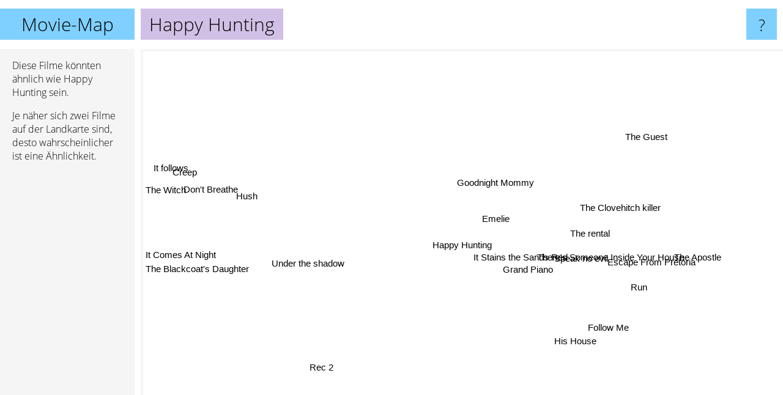

--- FILE ---
content_type: text/html; charset=UTF-8
request_url: https://www.movie-map.de/happy+hunting
body_size: 3138
content:
<!doctype html>
<html>
<head>
 <meta name="viewport" content="width=device-width, initial-scale=1">
 <meta property="og:image" content="https://www.movie-map.de/elements/objects/og_logo.png">
 <link rel="stylesheet" href="/elements/objects/styles_7_1.css">
 <title>Filme wie Happy Hunting - Ähnliche Filme finden</title>
 
</head>

<body>

<table class=universe>
 <tr class=heaven>
  <td class=headline>

<table style="width: 100%;"><tr><td>
   <a class=project href="/">Movie-Map</a><span id=the_title class=the_title>Happy Hunting</span>
</td><td style="text-align: right">
   <a class=questionmark href="/info"><span style="font-size: 26px">?</span></a>
</td></tr></table>

  </td>
  <tr>
   <td class=content>
    
<link rel="stylesheet" href="/elements/objects/relator.css">

<div class=map_info>
 <div class=map_info_text><p>Diese Filme könnten ähnlich wie Happy Hunting sein.</p><p>Je näher sich zwei Filme auf der Landkarte sind, desto wahrscheinlicher ist eine Ähnlichkeit.</p></div>
 <div class=advert><script async class=nogConsent data-src="//pagead2.googlesyndication.com/pagead/js/adsbygoogle.js"></script><!-- Map Responsive --><ins class="adsbygoogle" style="display:block" data-ad-client="ca-pub-4786778854163211" data-ad-slot="6623484194" data-ad-format="auto"></ins><script>(adsbygoogle = window.adsbygoogle || []).push({});</script></div>
</div>

<div id=gnodMap>
 <a href="https://de.gnovies.com/discussion/happy+hunting.html" class=S id=s0>Happy Hunting</a>
<a href="it+stains+the+sands+red" class=S id=s1>It Stains the Sands Red</a>
<a href="grand+piano" class=S id=s2>Grand Piano</a>
<a href="emelie" class=S id=s3>Emelie</a>
<a href="speak+no+evil" class=S id=s4>Speak no evil</a>
<a href="the+rental" class=S id=s5>The rental</a>
<a href="follow+me" class=S id=s6>Follow Me</a>
<a href="there%27s+someone+inside+your+house" class=S id=s7>There's Someone Inside Your House</a>
<a href="escape+from+pretoria" class=S id=s8>Escape From Pretoria</a>
<a href="the+clovehitch+killer" class=S id=s9>The Clovehitch killer</a>
<a href="goodnight+mommy" class=S id=s10>Goodnight Mommy</a>
<a href="his+house" class=S id=s11>His House</a>
<a href="run" class=S id=s12>Run</a>
<a href="under+the+shadow" class=S id=s13>Under the shadow</a>
<a href="the+apostle" class=S id=s14>The Apostle</a>
<a href="the+guest" class=S id=s15>The Guest</a>
<a href="the+blackcoat%27s+daughter" class=S id=s16>The Blackcoat's Daughter</a>
<a href="hush" class=S id=s17>Hush</a>
<a href="don%27t+breathe" class=S id=s18>Don't Breathe</a>
<a href="it+comes+at+night" class=S id=s19>It Comes At Night</a>
<a href="rec+2" class=S id=s20>Rec 2</a>
<a href="creep" class=S id=s21>Creep</a>
<a href="it+follows" class=S id=s22>It follows</a>
<a href="the+witch" class=S id=s23>The Witch</a>

</div>

<script>var NrWords=24;var Aid=new Array();Aid[0]=new Array(-1,10.2564,5.40541,5.03145,3.27869,2.65487,1.90476,1.75439,1.37457,1.34228,1.20482,1.16279,1.14943,0.89153,0.682594,0.569801,0.443951,0.433034,0.275103,0.25974,0.249377,0.135777,0.0921234,0.0862999);Aid[1]=new Array(10.2564,-1,8.33333,3.00752,-1,-1,-1,-1,-1,-1,-1,-1,-1,0.618238,-1,-1,0.457143,0.249454,0.185615,0.264201,-1,0.136986,0.0926784,0.0867867);Aid[2]=new Array(5.40541,8.33333,-1,1.55039,-1,-1,-1,-1,-1,-1,-1,-1,-1,0.311042,-1,-1,1.14679,0.124805,0.0929368,0.660939,-1,0.0685871,0.0463822,0.0434311);Aid[3]=new Array(5.03145,3.00752,1.55039,-1,2.27273,2.86738,1.25786,2.38095,1.16618,1.97044,3.2491,0.884956,0.877193,2.46575,1.15274,0.529101,0.209424,0.729483,0.536433,0.125471,0.4662,0.133333,0.0909918,0.042653);Aid[4]=new Array(3.27869,-1,-1,2.27273,-1,4.95868,3.25203,5.97015,-1,4.79042,1.5534,2.10526,4.16667,0.578871,2.57235,1.66667,-1,0.369117,-1,-1,-1,-1,-1,-1);Aid[5]=new Array(2.65487,-1,-1,2.86738,4.95868,-1,0.888889,5.98291,4.36893,8.14815,3.8835,2.04082,4.08163,0.503778,4.35835,1.93939,-1,0.477185,0.173837,-1,0.431499,-1,-1,-1);Aid[6]=new Array(1.90476,-1,-1,1.25786,3.25203,0.888889,-1,1.73913,-1,1.33333,0.401606,1.15607,9.03955,0.296736,0.680272,0.56899,-1,0.123686,-1,-1,-1,-1,-1,-1);Aid[7]=new Array(1.75439,-1,-1,2.38095,5.97015,5.98291,1.73913,-1,-1,5,1.96464,3.2967,4.34783,0.585652,3.30033,1.12202,-1,0.370028,-1,-1,-1,-1,-1,-1);Aid[8]=new Array(1.37457,-1,-1,1.16618,-1,4.36893,-1,-1,-1,0.606061,1.75953,-1,-1,-1,-1,-1,-1,0.234329,0.169348,-1,0.406091,-1,-1,-1);Aid[9]=new Array(1.34228,-1,-1,1.97044,4.79042,8.14815,1.33333,5,0.606061,-1,1.84162,0.917431,3.63636,0.557103,1.76991,1.87166,-1,0.244051,-1,-1,-1,-1,-1,-1);Aid[10]=new Array(1.20482,-1,-1,3.2491,1.5534,3.8835,0.401606,1.96464,1.75953,1.84162,-1,1.06195,3.52113,4.10831,1.16618,0.912409,-1,1.26617,0.931315,-1,2.99003,0.41841,0.337624,0.397535);Aid[11]=new Array(1.16279,-1,-1,0.884956,2.10526,2.04082,1.15607,3.2967,-1,0.917431,1.06195,-1,2.47934,1.34953,5.50964,0.519481,-1,0.121175,-1,-1,-1,-1,-1,-1);Aid[12]=new Array(1.14943,-1,-1,0.877193,4.16667,4.08163,9.03955,4.34783,-1,3.63636,3.52113,2.47934,-1,0.269179,1.65289,1.29366,-1,0.242204,-1,-1,-1,-1,-1,-1);Aid[13]=new Array(0.89153,0.618238,0.311042,2.46575,0.578871,0.503778,0.296736,0.585652,-1,0.557103,4.10831,1.34953,0.269179,-1,0.464037,-1,1.63154,2.0926,1.66005,1.04068,1.59768,1.75538,1.98985,1.91461);Aid[14]=new Array(0.682594,-1,-1,1.15274,2.57235,4.35835,0.680272,3.30033,-1,1.76991,1.16618,5.50964,1.65289,0.464037,-1,1.56951,-1,0.233781,-1,-1,-1,-1,-1,-1);Aid[15]=new Array(0.569801,-1,-1,0.529101,1.66667,1.93939,0.56899,1.12202,-1,1.87166,0.912409,0.519481,1.29366,-1,1.56951,-1,-1,-1,-1,-1,-1,0.564334,0.72845,-1);Aid[16]=new Array(0.443951,0.457143,1.14679,0.209424,-1,-1,-1,-1,-1,-1,-1,-1,-1,1.63154,-1,-1,-1,2.42155,1.47059,5.11509,-1,1.65025,1.43411,2.78337);Aid[17]=new Array(0.433034,0.249454,0.124805,0.729483,0.369117,0.477185,0.123686,0.370028,0.234329,0.244051,1.26617,0.121175,0.242204,2.0926,0.233781,-1,2.42155,-1,5.68969,3.19693,0.964467,4.75338,3.8375,3.16609);Aid[18]=new Array(0.275103,0.185615,0.0929368,0.536433,-1,0.173837,-1,-1,0.169348,-1,0.931315,-1,-1,1.66005,-1,-1,1.47059,5.68969,-1,1.15575,1.03986,3.28518,3.52996,2.04384);Aid[19]=new Array(0.25974,0.264201,0.660939,0.125471,-1,-1,-1,-1,-1,-1,-1,-1,-1,1.04068,-1,-1,5.11509,3.19693,1.15575,-1,-1,3.35829,2.71851,4.095);Aid[20]=new Array(0.249377,-1,-1,0.4662,-1,0.431499,-1,-1,0.406091,-1,2.99003,-1,-1,1.59768,-1,-1,-1,0.964467,1.03986,-1,-1,1.20581,0.712871,0.748643);Aid[21]=new Array(0.135777,0.136986,0.0685871,0.133333,-1,-1,-1,-1,-1,-1,0.41841,-1,-1,1.75538,-1,0.564334,1.65025,4.75338,3.28518,3.35829,1.20581,-1,5.38823,5.3142);Aid[22]=new Array(0.0921234,0.0926784,0.0463822,0.0909918,-1,-1,-1,-1,-1,-1,0.337624,-1,-1,1.98985,-1,0.72845,1.43411,3.8375,3.52996,2.71851,0.712871,5.38823,-1,6.96919);Aid[23]=new Array(0.0862999,0.0867867,0.0434311,0.042653,-1,-1,-1,-1,-1,-1,0.397535,-1,-1,1.91461,-1,-1,2.78337,3.16609,2.04384,4.095,0.748643,5.3142,6.96919,-1);
window.Pop=new Array(52,26,22,106,70,172,53,62,233,97,445,120,122,621,241,650,849,3181,2129,1488,750,2894,4290,4583);
NrWords=24;var Len0=13;</script>
<script src="/elements/objects/related.js"></script>
<script src="/elements/objects/relator.js"></script>

<template id=search_template>
 <form id=search_form class="search" action='map-search.php' method=get>
  <input class="typeahead"
         type="text"
         name="f"
         id="f"
         maxlength="95"
         autocomplete="off">
  <button class=search_button><div class=mglass></div></button>
 </form>
</template>

<script src="/elements/objects/jquery-minified.js"></script>
<script src="/elements/objects/0g-typeahead.js"></script>
<script src="/elements/objects/typeahead.js"></script>

   </td>
  </tr>
</table>

<script type=module>
    import * as mgAnalytics from '/elements/objects/mganalytics.js';
    mgAnalytics.ini(5);
</script>

<script src="https://www.gnod.com/guest/consent_js"></script>

</body>
</html>


--- FILE ---
content_type: text/html; charset=utf-8
request_url: https://www.google.com/recaptcha/api2/aframe
body_size: 269
content:
<!DOCTYPE HTML><html><head><meta http-equiv="content-type" content="text/html; charset=UTF-8"></head><body><script nonce="UApGhHrROq_mEhTH26MXZQ">/** Anti-fraud and anti-abuse applications only. See google.com/recaptcha */ try{var clients={'sodar':'https://pagead2.googlesyndication.com/pagead/sodar?'};window.addEventListener("message",function(a){try{if(a.source===window.parent){var b=JSON.parse(a.data);var c=clients[b['id']];if(c){var d=document.createElement('img');d.src=c+b['params']+'&rc='+(localStorage.getItem("rc::a")?sessionStorage.getItem("rc::b"):"");window.document.body.appendChild(d);sessionStorage.setItem("rc::e",parseInt(sessionStorage.getItem("rc::e")||0)+1);localStorage.setItem("rc::h",'1769657222468');}}}catch(b){}});window.parent.postMessage("_grecaptcha_ready", "*");}catch(b){}</script></body></html>